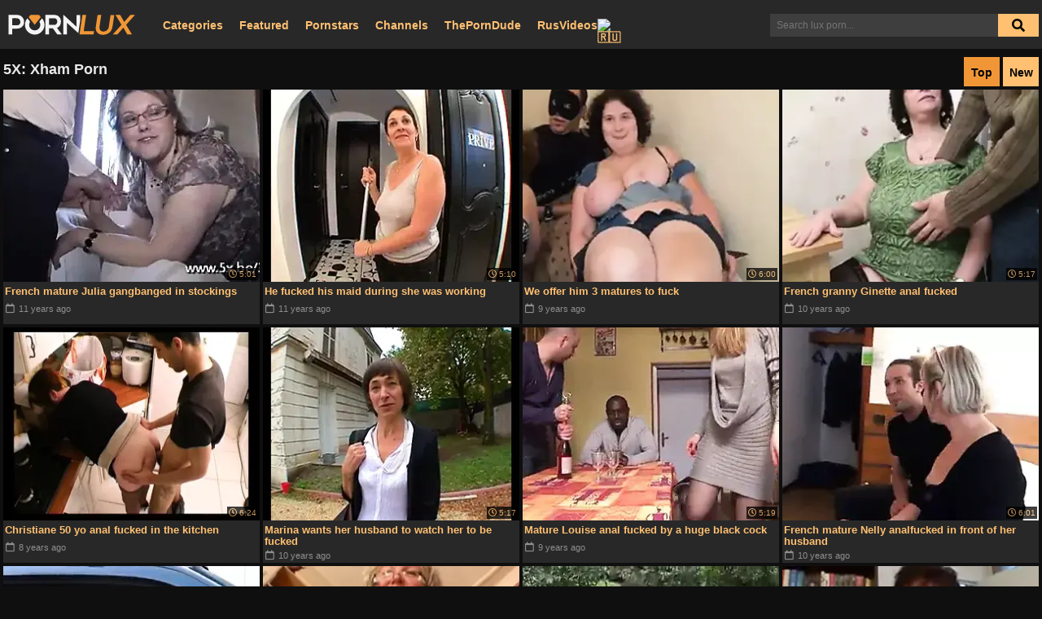

--- FILE ---
content_type: text/html; charset=UTF-8
request_url: https://pornlux.com/channel/5x%3A-xham
body_size: 11738
content:
<!doctype html>
<html xml:lang="en" lang="en">

<head>
<meta http-equiv="Content-Type" content="text/html; charset=utf-8"/>
<meta name="viewport" content="width=device-width, initial-scale=1">
<meta name="RATING" content="RTA-5042-1996-1400-1577-RTA" />

<title>5X: Xham Porn Videos - Channel Page | PornLux.com</title>
<meta name="description" content="Watch the best XXX videos from 5X: Xham ✔️ for free right HERE!">

<link rel="shortcut icon" href="/favicon.ico" type="image/x-icon">
<link rel="apple-touch-icon" sizes="180x180" href="/apple-touch-icon.png">
<link rel="icon" type="image/png" sizes="32x32" href="/favicon-32x32.png">
<link rel="icon" type="image/png" sizes="16x16" href="/favicon-16x16.png">
<link rel="manifest" href="/site.webmanifest">
<link rel="mask-icon" href="/safari-pinned-tab.svg" color="#5bbad5">
<meta name="msapplication-TileColor" content="#da532c">
<meta name="theme-color" content="#ffffff">

<script src="/cdn-cgi/scripts/7d0fa10a/cloudflare-static/rocket-loader.min.js" data-cf-settings="75588bd61d6624362d4a6f3a-|49"></script><link rel="preload" as="style" onload="this.onload=null;this.rel='stylesheet'" href="https://use.fontawesome.com/releases/v5.3.1/css/all.css">
<noscript>
	<link href="https://use.fontawesome.com/releases/v5.3.1/css/all.css" rel="stylesheet" type="text/css" />
</noscript>


<script src="https://analytics.ahrefs.com/analytics.js" data-key="642CBT7+VBQgIU40Wf8F3Q" async type="75588bd61d6624362d4a6f3a-text/javascript"></script>

<script type="75588bd61d6624362d4a6f3a-text/javascript" src="/static/main.js?v=6" defer></script>
<style>
html, body, div, span, applet, object, iframe,
h1, h2, h3, h4, h5, h6, p, blockquote, pre,
a, abbr, acronym, address, big, cite, code,
del, dfn, em, img, ins, kbd, q, s, samp,
small, strike, strong, sub, sup, tt, var,
b, u, i, center,
dl, dt, dd, ol, ul, li,
fieldset, form, label, legend,
table, caption, tbody, tfoot, thead, tr, th, td,
article, aside, canvas, details, embed, 
figure, figcaption, footer, header, hgroup, 
menu, nav, output, ruby, section, summary,
time, mark, audio, video {
	margin: 0;
	padding: 0;
	border: 0;
	font-size: 100%;
	font: inherit;
	vertical-align: baseline;
}
/* HTML5 display-role reset for older browsers */
article, aside, details, figcaption, figure, 
footer, header, hgroup, menu, nav, section {
	display: block;
}
body {
	line-height: 1;
}
h1.player-header {
	font-size: 18px;
	padding: 13px;
}
ol, ul {
	list-style: none;
}
blockquote, q {
	quotes: none;
}
blockquote:before, blockquote:after,
q:before, q:after {
	content: '';
	content: none;
}
table {
	border-collapse: collapse;
	border-spacing: 0;
}
textarea, select, input, button { outline: none; }

.logo_image {
	width: 156px;
	height: 26px;
	background-size: 100%;
	background-repeat: no-repeat;
	background-image: url("data:image/svg+xml,%3C%3Fxml version='1.0' encoding='utf-8'%3F%3E%3Csvg version='1.1' id='Layer_1' xmlns='http://www.w3.org/2000/svg' xmlns:xlink='http://www.w3.org/1999/xlink' x='0px' y='0px' viewBox='0 0 1704.3 273.8' style='enable-background:new 0 0 1704.3 273.8;' xml:space='preserve'%3E%3Cstyle type='text/css'%3E .st0%7Bfill:%23F4F4F4;%7D .st1%7Bfill:%23F09636;%7D%0A%3C/style%3E%3Cg%3E%3Cpath class='st0' d='M549.5,182.8c0,28,0,55.3,0,82.9c-16.6,0-32.8,0-49.3,0c0-87.3,0-174.5,0-262.2c2.2,0,4.2,0,6.2,0 c38.2,0,76.3,0,114.5,0c50.9,0,88.1,37.6,88.3,88.6c0.2,32-11.1,58.1-37.5,77c-5,3.5-10.6,6.1-16.2,9.3 c21.4,28.8,42.9,57.8,64.9,87.4c-2.2,0.2-3.6,0.4-4.9,0.4c-16.7,0-33.3-0.1-50,0.1c-3.9,0.1-6.4-1.1-8.7-4.3 c-18.1-25.1-36.5-50.1-54.6-75.2c-2.2-3-4.4-4.3-8.2-4.2c-12.8,0.2-25.7,0.1-38.5,0.1C553.7,182.5,552,182.6,549.5,182.8z M549.9,48c0,30.3,0,60,0,89.8c24.2,0,48,0.5,71.8-0.2c13.4-0.4,23.9-7.5,30.9-19.2c8.8-14.7,8.2-30.3,2.8-45.7 c-5.6-15.9-17.8-24-34.7-24.4c-6-0.2-12-0.2-18-0.2C585.3,47.9,567.8,48,549.9,48z'/%3E%3Cpath class='st0' d='M942.1,247.9c-51.1-46.1-101.2-91.3-152.4-137.4c0,52.4,0,103.8,0,155.3c-16.8,0-32.9,0-49.5,0 c0-87.1,0-174.1,0-261.4c3.2-1.2,5.6-0.1,8.2,2.3C803,56.9,857.6,107,912.1,157.2c1.4,1.3,2.9,2.5,5.3,4.5c0-53,0-105,0-157.4 c17,0,33.4,0,50.5,0c0,1.8,0,3.5,0,5.3c0,20.3,0.6,40.7-0.3,61c-0.6,13.2-3.2,26.4-5.1,39.6c-5.4,37.4-11,74.7-16.5,112.1 C944.8,230.4,943.5,238.6,942.1,247.9z'/%3E%3Cpath class='st0' d='M4.2,3.4c2,0,4,0,6,0c37.3,0,74.7,0,112,0c49.8,0,91.7,42,91.7,91.9c0,30.3-9.8,56-34.9,74.2 c-18,13.1-38.8,18-60.7,18.4c-19.5,0.3-39,0.1-58.5,0.1c-1.8,0-3.6,0-5.7,0c0,26.1,0,51.7,0,77.7c-16.8,0-33.2,0-49.9,0 C4.2,178.5,4.2,91.3,4.2,3.4z M54.2,142c25.2,0,49.8,0.3,74.4-0.2c8.9-0.2,17-4.4,22.7-11.2c13.5-16,15.5-34.4,7.8-53.4 c-7.5-18.6-22.2-28.4-42.2-29c-20-0.5-40-0.2-60-0.2c-0.9,0-1.9,0.3-2.8,0.5C54.2,79.9,54.2,111,54.2,142z'/%3E%3Cpath class='st0' d='M258.6,49.4c8.2,10.3,16.1,20.4,24,30.4c2.9,3.7,5.6,7.5,8.7,10.9c2.3,2.6,2.4,4.6,0.6,7.8 c-21.6,37.8-8.4,83.5,29.9,104.2c41.4,22.3,95.4-1.5,106.9-46.9c5.1-20.4,2.5-39.6-7.9-57.8c-0.8-1.4-1.4-4.1-0.6-5.1 c11.1-14.5,22.5-28.9,33.9-43.3c38,38.8,50.2,114.4,3.4,170.6c-49,58.9-135.8,64-191.7,10.9C211.7,179.9,213.8,98.6,258.6,49.4z'/%3E%3Cpath class='st1' d='M1661.8,265.9c-20.7,0-40.5,0.1-60.3-0.2c-1.4,0-3.2-2-4-3.5c-15.9-27.5-31.7-55.1-47.5-82.6 c-0.9-1.6-1.9-3-3.2-5.1c-8.1,9.3-16,18.3-23.8,27.3c-17.7,20.4-35.4,40.7-53.2,61c-1.1,1.3-2.8,2.8-4.2,2.8 c-19.8,0.2-39.6,0.1-60.5,0.1c5.9-6.6,11.1-12.6,16.4-18.4c31.9-35.4,63.7-70.8,95.7-106.1c3.4-3.8,4-6.3,1.1-10.9 c-25-40.7-49.6-81.6-74.3-122.4c-0.7-1.1-1.2-2.3-2.1-4.1c7.3,0,13.9,0,20.5,0c12.2,0,24.3,0.1,36.5-0.1c3.8-0.1,5.8,1,7.8,4.4 c16.1,28.5,32.5,56.9,48.9,85.3c0.8,1.4,1.7,2.8,2.9,4.6c7.6-8.7,14.9-17,22.2-25.3c19-21.9,38-43.8,57.1-65.6 c1.3-1.5,3.4-3.1,5.1-3.1c19.5-0.2,38.9-0.1,59.5-0.1c-3.5,4-6.4,7.3-9.3,10.5c-35.5,39.5-71,79.1-106.6,118.5 c-2.5,2.8-2,4.6-0.3,7.3c24,39.6,47.8,79.2,71.7,118.7C1659,261,1660.1,263,1661.8,265.9z'/%3E%3Cpath class='st1' d='M1375,4.3c16.6,0,32.9,0,49.7,0c-1.6,11.5-3.2,22.6-4.9,33.8c-3.5,24-7,48-10.7,72 c-3.7,23.4-5.8,47.4-12.2,70.1c-14.6,51.8-50.4,81.1-103.4,88.9c-22.6,3.4-45.2,2.2-66.7-6.7c-30.3-12.6-46.5-35.7-50.8-67.9 c-2.1-15.9,0.3-31.5,2.7-47.1c3.9-25.9,7.7-51.9,11.6-77.8c3.1-20.7,6-41.4,9.2-62.1c0.2-1.2,2.1-3.1,3.2-3.2 C1218,4,1233.5,4,1249.7,4c-1.4,9.6-2.7,18.7-4.1,27.9c-3.8,26.1-7.7,52.3-11.5,78.4c-2.5,16.8-5,33.5-7.5,50.2 c-2,13.2-1.8,26.1,4.1,38.5c7.8,16.1,21,24.5,38.3,26.9c41,5.6,76.4-21.7,82.3-62.6c6-41.9,12.4-83.8,18.7-125.7 c1.5-9.9,2.8-19.7,4.3-29.6C1374.4,6.8,1374.7,5.5,1375,4.3z'/%3E%3Cpath class='st1' d='M1153.2,221.8c-2.2,15.1-4.4,29.4-6.5,43.8c-62.9,0-125.6,0-188.7,0c1.8-12.6,3.6-24.9,5.5-37.2 c4.2-28.4,8.4-56.8,12.6-85.3c4.1-27.9,8.2-55.8,12.4-83.7c2.5-17.1,5.1-34.2,7.6-51.2c0.3-2.2,0.2-4.3,3.4-4.3 c15.5,0.1,30.9,0,47.2,0c-10.7,72.7-21.4,145-32.2,217.9C1061,221.8,1106.8,221.8,1153.2,221.8z'/%3E%3Cpath class='st1' d='M356.5,136.5c-18.4-23.3-36.3-46.1-54.2-68.8c-8-10.2-16-20.5-24.2-30.6c-2.2-2.7-2.7-4.6-0.2-7.6 c6-7.1,11.7-14.5,17.3-21.9c2-2.6,4.1-3.7,7.5-3.7c35.8,0.1,71.7,0.1,107.5,0c3.2,0,5.3,0.9,7.1,3.3c6,7.8,12.2,15.4,18.1,23.2 c0.9,1.2,1.1,4,0.3,5C409.7,69,383.3,102.5,356.5,136.5z'/%3E%3C/g%3E%3C/svg%3E%0A");
}

#mob-bars{
    height: 20px;
    width: 40px;
    position: absolute;
    top: 12px;
    right: 15px;
    display: none;
    cursor: pointer;
}

.ico-bar {
    background: #fff;
    height: 6px;
    width: 100%;
    border-radius: 1px;
    position: absolute;
    left: 0;
    background-color: #FFC072;
}

.ico-bar:first-child {top:0}
.ico-bar:nth-child(2){top:12px}
.ico-bar:nth-child(3){top:24px}

#gotop {
    position: fixed;
    z-index: 50;
    width: 50px;
    height: 50px;
    background: #ccc;
    bottom: 15px;
    right: 15px;
    border-radius: 100%;
    opacity: .8;
}

#gotop:hover{
	cursor: pointer;
	opacity: .9;
}

#gotop > i{
	position: relative;
	color: #828282;
	top: 11px;
	left: 15px;
	font-size: 24px;
}

body {
	background: #0F0F0F;
	font-family: Arial, Helvetica, sans-serif;
	margin: 0 !important;
	padding: 0 !important;
	color: white;
}
.submit_block, .more_btn {
	background: #FFC072;
}
a, .tt-suggestion {
	color: #FFC072;
	text-decoration: none;
}
.main {
	max-width: 1320px;
	margin: 0px auto;
	position: relative;
}
.header_container {
	position: relative;
}
.logo_holder {
	position: absolute;
	width: 100%;
}
.logo {
	margin-top: 18px;
	margin-left: 10px;
	display: inline-block;
}
.search_bar {
	position: absolute;
	right: 4px;
	top: 17px;
}
.header {
	height: 60px;
	margin-bottom: 4px;
}
.header, .thumb_inner, .footer {
	background: #282828;
}
h2, .subheader {
	font-size: 18px;
	line-height: 18px;
	font-weight: 700;
	color: #e8e8e8;
	margin-top: 16px;
	margin-bottom: 14px;
}
input[type="search"]::-ms-clear {  display: none; width : 0; height: 0; }
input[type="search"]::-ms-reveal {  display: none; width : 0; height: 0; }
input[type="search"]::-webkit-search-decoration,
input[type="search"]::-webkit-search-cancel-button,
input[type="search"]::-webkit-search-results-button,
input[type="search"]::-webkit-search-results-decoration { display: none; }
input[type="search"]{
	color: #ddd;
	background: #3e3e3e;
	border: 0px;
	appearance: none;
	-webkit-appearance: none;
}
#search_input {
	width: 280px;
	height: 28px;
	padding-left: 8px;
	vertical-align: top;
	margin-right: 50px;
	font-size: 12px;
	border-radius: 0;
}
.submit {
	border: none;
	background: transparent;
	height: 28px;
	width: 50px;
	position: absolute;
	right: 0px;
	top: 0px;
}
.submit_block {
	position: absolute;
	right: 0px;
	height: 28px;
	width: 50px;
}
.glass_icon {
	color: black;
	position: absolute;
	top: 6px;
	right: 17px;
}
.submit:hover {
	cursor: pointer;
}
.thumbs {
	margin: 0px 2px;
}
.thumb {
	width: 25%;
	position: relative;
	float: left;
}
.thumb_inner {
	margin: 2px;
}
.thumb_img_holder {
	height: 0px;
	padding-bottom: 75%;
	overflow: hidden;
	position: relative;
	display: block;
	background: black;
}
.thumb_img_holder > img {
	height: 100%;
	width: 100%;
	position: absolute;
}
.thumb_preview{
	position: absolute;
	z-index: 999;
	width: 100%;
	height: 100%;
	text-align: center;
}
.preview_video{
	height: 100%;
	pointer-events: none;
}
.thumb_title {
	display: block;
	max-height: 24px;
	overflow: hidden;
	font-size: 13px;
	font-weight: 700;
	padding: 5px 2px;
	margin-bottom: 2px;
	line-height: 14px;
}
.thumb_link {
	position: relative;
	display: block;
}
.timestamp {
	margin: 2px;
	margin-top: 0px;
	color: #8e8e8e;
	font-size: 11px;
	height: 16px;
	display: inline-block;
	position: relative;
	margin-left: 3px;
	bottom: 2px;
}
.thumb_vid_len {
	background: #000;
	position: absolute;
	opacity: .75;
	bottom: 2px;
	right: 2px;
	padding: 2px;
	white-space: nowrap;
	font-size: 10px;
	display: inline-block;
	height: 11px;
}
.vidinfo {
	height: 52px;
}
.thum_vid_len, .thumb_vid_len:hover {
	color: #ccc !important;
}
.timestamp > i {
	display: inline-block;
	font-size: 12px;
	min-width: 13px;
}
.thumb_vid_len > i{
	display: inline-block;
	width: 10px;
}
.rel_item{
	align-items: stretch;
	display: flex;
	height: 24px;
	order: 0;
}
.rel_item.hidden{
	visibility: hidden;
	order: 5;
}
.rel_toggle{
	width: 25px;
}
.rel_toggle > span{
	background: #434343;
	border-radius: 2px;
	width: 100%;
	text-align: center;
	display: inline-block;
	pointer-events: none;
}
i.toggle{
	transform: none;
	line-height: 24px;
	font-size: 14px;
	pointer-events: none;
}
i.toggle.collapsed{
	transform: rotate(180deg);
}
.rel_tag {
	padding: 0 8px;
	display: inline-flex;
	font-size: 12px;
	font-weight: 700;
	line-height: 24px;
	background: #2f2f2f;
	border-radius: 2px;
}
.rel_tag > i, .vidtags > i, .tt-suggestion > i{
	margin-right:3px;
	min-width: 16px;
	display: inline-block;
}
.rel_tag > i{
	line-height: 24px;
}
.rel_tags {
	display: flex;
	flex-flow: wrap;
	overflow: hidden;
	margin: 9px 0 0 0;
	gap: 10px;
}

.rel_tags.collapsed{
	max-height: 58px;
}

.page_nav{
	clear: both;
	text-align: center !important;
	font-size: 15px;
	padding: 15px 0;
	height: 100%;
	width: 100%;
}

.pagination{
	padding: 0 2px;
}

.pagination > li{
	display: inline-block;
	margin: 9px 9px 0 0;
}

.pagination > li.active > span{
	background: #F09636;
	color: #000;
	cursor: default;
}

.pagination > li > a, .pagination > li > span{
	display: block;
	font-size: 20px;
	height: 20px;
	text-decoration: none;
	padding: 7px 13px;
	border: 1px solid #303030;
	border-radius: 2px;
}

.footer {
	font-size: 12px;
	margin-top: 12px;
	padding: 28px 12px 14px 12px;
	color: #aaa;
}

.margin_maker {
	margin-left: 4px;
	margin-right: 4px;
}

.tt-menu {
    background-color: rgba(0, 0, 0, .95);
    width: 100%;
    z-index: 2;
    font-size: 16px;
    line-height: 36px;
    text-align: left;
    position: absolute;
    top: 100%;
    left: 0px;
    z-index: 1000;
}
.tt-dataset {
	padding: 4px;
}

.btn{
	background: #FFC072;
	padding: 0 8px;
	height: 36px;
	display: inline-block;
	font-size: 16px;
	line-height: 38px;
	font-weight: 700;
	text-align: center;
	color: black;
}

.btn > i{
	margin-right: 3px;
}

.btn:hover{
	color: black;
	background: #F09636;
}

.more_btn {
	position: absolute;
	right: 12px;
	top: -9px;
	font-size: 14px;
}

.mobmen {
	opacity: 0.87;
	background: black;
	position: fixed;
	top: 0;
	left: 0;
	width: 100%;
	height: 100%;
	z-index: 3;
}
.mobmen + span {
	position: fixed;
	right: 0;
	top: 0;
	width: 60%;
	height: 100%;
	opacity: 1;
	background: black;
	z-index: 9999;
	border-left: 1px solid #333232;
}
.xgp {
	display: none;
}

.side-header{
	margin-left: 10px;
	margin-top: 15px;
}

.side-header > i{
	margin-right: 4px;
}

.side-list{
	margin-left: 10px;
}

.side-list > li{
	margin-top: 10px;
}

.last-search{
	font-weight: 700;
	font-size: 14px;
}

a:hover, .thumb_link:hover ~ .vidinfo .thumb_title, .tt-cursor, .tt-highlight {
	color: #F09636;
}
.tt-highlight{
	font-weight: bold;
}
.tt-suggestion:hover {
	cursor: pointer;
}
.tt-suggestion.selected, .tt-suggestion:hover {
	background: #2d2d2d;
}
.submit_block:hover, .more_btn.selected {
	background: #F09636;
}
.btn.selected:hover {
	cursor: default;
}
.bmb {
	position: static;
	display: inline-block;
	width: 170px;
	margin-top: 4px;
	margin-bottom: 6px;
}
.centered {
	text-align: center;
}
.navtabs {
	display: flex;
	position: absolute;
	align-items: center;
	left: 200px;
	top: 21px;
	font-size: 14px;
	font-weight: 700;
}
.nta {
	display: inline-flex;
	height: 20px;
	margin-right: 20px;
	align-items: center;
}
#rusvideos-navtab {
	gap: 3px;
}
.xgp > .nta {
	display: block;
	border-bottom: 1px solid #333232;
	padding: 26px 0px 26px 10px;
	font-size: 14px;
	font-weight: 700;
	text-transform: uppercase;
}
.clsr {
	position: absolute;
	left: -40px;
	top: -6px;
	font-size: 60px;
	font-weight: 700;
	color: #d2d2d2;
}
.clear_both{
	clear:both
}


@media (max-width: 1150px) {
	.navtabs {
		left: 180px;
		font-size: 12px;
	}
}
@media (max-width: 1020px) {
	#rusvideos-navtab{
		display: none;
	}
}
@media (max-width: 910px) {
		.thumb {
		width: 33.3333333%;
	}
			#gotop {
		height: 65px;
		width: 65px;
		opacity: .65;
	}
	#gotop > i{
		font-size: 30px;
		left: 20px;
		top: 16px;
	}
}
@media (max-width: 940px) {
	.header {
		height: 102px;
	}
	.search_bar, .logo_holder {
		position: relative;
		display: block;
		top: initial;
		right: initial;
		left: initial;
	}
	.search_bar_wrap {
		text-align: center;
		margin-bottom: 12px;
	}
	.search_bar {
		display: inline-block;
		width: 100%;
	}
	#search_input {
		width: 100%;
		height: 48px;
		font-size: 16px;
		padding-left: 48px;
		margin-right: 0px;
		box-sizing: border-box;
	}
	.logo_holder {
		margin-bottom: 0px;
	}
	.submit_block {
		display: none;
	}
	.logo {
		margin: 14px 0 12px 4px;
	}
	.nta {
		margin: 0;
	}
	.navtabs {
		display: none;
	}
	.glass_icon {
		z-index: 1;
		right: initial;
		left: 9px;
		top: 12px;
		font-size: 24px;
		color: #ccc;
	}
	.submit {
		right: initial;
		left: 0px;
		height: 48px;
		width: 48px;
		z-index: 2;
	}
	#mob-bars{
		display: block;
	}
		.thumbs {
		margin: 0px 2px;
	}
		.more_btn {
		right: 4px;
	}
	.margin_maker {
		margin-left: 4px;
		margin-right: 4px;
	}
	.sortby {
		right: 4px !important;
	}
	
	.rel_tags.collapsed{
		max-height: 52px;
	}
	.rel_tags{
		gap: 4px;
	}
	.rel_tag{
		padding: 0 5px;
	}
}

@media (max-width: 610px) {
		.thumb {
		width: 50%;
	}
		}
@media (max-width: 400px) {
	.not_current {
		display: none;
	}
	h2, .subheader {
		font-size: 16px;
	}
}
@media (max-width: 350px) {
	.nta {
		font-size: 12px;
		margin: 0px 3px;
	}
}
.sortby {
	position: absolute;
	right: 4px;
	top: -6px;
}
.sortby > .more_btn {
	position: relative;
	right: initial;
	top: initial;
	bottom: initial;
	display: inline-block;
	margin-left: 4px;
	width: 28px;
}

.dots-load {
    position: absolute;
    display: inline-block;
    width: 50%;
    height: 10px;
    top: 21px;
    -webkit-transform: translateX(-50%);
    transform: translateX(-50%);
    bottom: 0;
    left: 50%;
    text-align: center;
}

.dots-load>.dot {
    width: 10px;
    height: 10px;
    border-radius: 50%;
    -webkit-animation: dots 2s steps(240) infinite;
    animation: dots 2s steps(240) infinite;
    margin: 0 2px;
    display: inline-block;
    background: #fff;
    -webkit-transform: scale(0,0);
    transform: scale(0,0);
    will-change: transform;
}

.dots-load>.dot:first-child{
    -webkit-animation-delay: -240ms;
    animation-delay: -240ms;
}

.dots-load>.dot:last-child{
    -webkit-animation-delay: 240ms;
    animation-delay: 240ms;
}

#ajax-loading{
    width: 100%;
    margin-top:10px;
}
#ajax-loading .dots-load{
    position: unset;
    display: block;
    transform: none;
    -webkit-transform:none;
    width:100%;
    height: auto;
}

@-webkit-keyframes dots {
    0%,20%,60%,to {
        -webkit-transform: scale(0,0);
    }

    40% {
        -webkit-transform: scale(1,1);
    }
}

@keyframes dots {
    0%,20%,60%,to {
        -webkit-transform: scale(0,0);
        transform: scale(0,0);
    }

    40% {
        -webkit-transform: scale(1,1);
        transform: scale(1,1);
    }
}

</style> 	 </head>
<body>
	<script type="75588bd61d6624362d4a6f3a-text/javascript">new Image().src = "https://counter.yadro.ru/hit?r"+escape(document.referrer)+((typeof(screen)=="undefined")?"":";s"+screen.width+"*"+screen.height+"*"+(screen.colorDepth?screen.colorDepth:screen.pixelDepth))+";u"+escape(document.URL)+";h"+escape(document.title.substring(0,150))+";"+Math.random();</script><div class="header">
	<div class="main">
		<div class="logo_holder"><a href="/" class="logo" aria-label="Homepage link"><div class="logo_image"></div></a></div>
		<div class="search_bar_wrap">
			<div class="search_bar">
				<div class="submit_block"></div>
				<i class="fas fa-search glass_icon"></i>
				<form action="/videos" id="search_form" data-url="/videos/%query%">
					<input id="search_input" type="search" placeholder="Search lux porn..." name="q" autocomplete="off" />
					<span id="suggest_container"></span>

					<input class="submit" type="submit" value="" aria-label="Search button" />
				</form>
			</div>
		</div>
		<div class="navtabs">
			<a class="nta" href="/categories">Categories</a>
			<a class="nta" href="/videos/featured">Featured</a>
			<a class="nta" href="/pornstars">Pornstars</a>
			<a class="nta" href="/channels">Channels</a>
			<a class="nta" href="https://theporndude.com/" rel="nofollow">ThePornDude</a>
			<a class="nta" id="rusvideos-navtab" href="https://rusvideos.com/" target="_blank" title="Russian porn"><span>RusVideos</span> <img src="https://twemoji.maxcdn.com/v/latest/svg/1f1f7-1f1fa.svg" width="17" height="17" alt="🇷🇺"></a>
		</div>
		<span id="mob-bars" onclick="if (!window.__cfRLUnblockHandlers) return false; $('.xgp').show()" data-cf-modified-75588bd61d6624362d4a6f3a-=""><span class="ico-bar"></span><span class="ico-bar"></span><span class="ico-bar"></span></span>
	</div>
	<div class="mobmen xgp" onclick="if (!window.__cfRLUnblockHandlers) return false; $('.xgp').hide()" data-cf-modified-75588bd61d6624362d4a6f3a-="">
	</div>
	<span class="xgp">
		<a class="nta" href="/categories">Categories</a>
		<a class="nta" rel="nofollow" href="/videos/featured">Featured Videos</a>
		<a class="nta" href="/pornstars">Pornstars</a>
		<a class="nta" href="/channels">Channels</a>
		<a class="nta" href="https://rusvideos.com/" target="_blank">Russian porn 🇷🇺</a>

		
		<div class="clsr" onclick="if (!window.__cfRLUnblockHandlers) return false; $('.xgp').hide()" data-cf-modified-75588bd61d6624362d4a6f3a-="">&times;</div>
	</span>
</div>

<div class="main">

<div style="position:relative">
	<div class="sortby">
        <a class="btn more_btn selected" href="/channel/5x%3A-xham">Top</a><a rel="nofollow" class="btn more_btn" href="/channel/5x%3A-xham?sort=new">New</a>
	</div>
<h1 class="subheader margin_maker">5X: Xham Porn</h1>
</div>
<script type="75588bd61d6624362d4a6f3a-text/javascript">
	var query = "5x: xham";
	var ajax_url = "/channel";
	var next_page = 2;
	var sort = "";
</script>
<div class="thumbs">

						<div class="thumb">
			<div class="thumb_inner">
				<a target="_blank" rel="nofollow" class="thumb_link th_derp" href="/video/xh3614783">
					<div class="thumb_img_holder">
						<div class="thumb_preview" data-preview="4pm.t.44.081x042/387/416/300/AZOLVHUqFunBv2hQU3BRK1/a/moc.ndchx.3v-bmuht//:sptth"></div>						<img src="https://t.porniux.com/videos/xh3614783.webp" alt="French mature Julia gangbanged in stockings" />
					</div>
					<div class="thumb_vid_len"><i class="far fa-clock"></i> 5:01</div>
				</a>
				<div class="vidinfo">
					<a target="_blank" rel="nofollow" href="/video/xh3614783" class="thumb_title thumb_link">
						French mature Julia gangbanged in stockings					</a>
					<div class="timestamp"><i class="far fa-calendar"></i> <span>11 years ago</span></div>
				</div>
			</div>
		</div>
					<div class="thumb">
			<div class="thumb_inner">
				<a target="_blank" rel="nofollow" class="thumb_link th_derp" href="/video/xh3662093">
					<div class="thumb_img_holder">
						<div class="thumb_preview" data-preview="4pm.t.44.081x042/390/266/300/wI0tV6xMK3ZZv_ExF_jF5W/a/moc.ndchx.3v-bmuht//:sptth"></div>						<img src="https://t.porniux.com/videos/xh3662093.webp" alt="He fucked his maid during she was working" />
					</div>
					<div class="thumb_vid_len"><i class="far fa-clock"></i> 5:10</div>
				</a>
				<div class="vidinfo">
					<a target="_blank" rel="nofollow" href="/video/xh3662093" class="thumb_title thumb_link">
						He fucked his maid during she was working					</a>
					<div class="timestamp"><i class="far fa-calendar"></i> <span>11 years ago</span></div>
				</div>
			</div>
		</div>
					<div class="thumb">
			<div class="thumb_inner">
				<a target="_blank" rel="nofollow" class="thumb_link th_derp" href="/video/xh6185314">
					<div class="thumb_img_holder">
						<div class="thumb_preview" data-preview="4pm.t.44.081x042/413/581/600/QUYtcl6mUhZJft0XO80d_k/a/moc.ndchx.4v-bmuht//:sptth"></div>						<img src="https://t.porniux.com/videos/xh6185314.webp" alt="We offer him 3 matures to fuck" />
					</div>
					<div class="thumb_vid_len"><i class="far fa-clock"></i> 6:00</div>
				</a>
				<div class="vidinfo">
					<a target="_blank" rel="nofollow" href="/video/xh6185314" class="thumb_title thumb_link">
						We offer him 3 matures to fuck					</a>
					<div class="timestamp"><i class="far fa-calendar"></i> <span>9 years ago</span></div>
				</div>
			</div>
		</div>
					<div class="thumb">
			<div class="thumb_inner">
				<a target="_blank" rel="nofollow" class="thumb_link th_derp" href="/video/xh4283529">
					<div class="thumb_img_holder">
						<div class="thumb_preview" data-preview="4pm.t.44.081x042/925/382/400/QZDGmR-CIJ_j-RuqTkeYsP/a/moc.ndchx.9v-bmuht//:sptth"></div>						<img src="https://t.porniux.com/videos/xh4283529.webp" alt="French granny Ginette anal fucked" />
					</div>
					<div class="thumb_vid_len"><i class="far fa-clock"></i> 5:17</div>
				</a>
				<div class="vidinfo">
					<a target="_blank" rel="nofollow" href="/video/xh4283529" class="thumb_title thumb_link">
						French granny Ginette anal fucked					</a>
					<div class="timestamp"><i class="far fa-calendar"></i> <span>10 years ago</span></div>
				</div>
			</div>
		</div>
					<div class="thumb">
			<div class="thumb_inner">
				<a target="_blank" rel="nofollow" class="thumb_link th_derp" href="/video/xh8530652">
					<div class="thumb_img_holder">
						<div class="thumb_preview" data-preview="4pm.t.44.081x042/256/035/800/gEFfDTFGpy9SAq-qb3KfQg/a/moc.ndchx.2v-bmuht//:sptth"></div>						<img src="https://t.porniux.com/videos/xh8530652.webp" alt="Christiane 50 yo anal fucked in the kitchen" />
					</div>
					<div class="thumb_vid_len"><i class="far fa-clock"></i> 6:24</div>
				</a>
				<div class="vidinfo">
					<a target="_blank" rel="nofollow" href="/video/xh8530652" class="thumb_title thumb_link">
						Christiane 50 yo anal fucked in the kitchen					</a>
					<div class="timestamp"><i class="far fa-calendar"></i> <span>8 years ago</span></div>
				</div>
			</div>
		</div>
					<div class="thumb">
			<div class="thumb_inner">
				<a target="_blank" rel="nofollow" class="thumb_link th_derp" href="/video/xh3932690">
					<div class="thumb_img_holder">
						<div class="thumb_preview" data-preview="4pm.t.44.081x042/096/239/300/QlgbsUo0VvV2mw470i5aEX/a/moc.ndchx.0v-bmuht//:sptth"></div>						<img src="https://t.porniux.com/videos/xh3932690.webp" alt="Marina wants her husband to watch her to be fucked" />
					</div>
					<div class="thumb_vid_len"><i class="far fa-clock"></i> 5:17</div>
				</a>
				<div class="vidinfo">
					<a target="_blank" rel="nofollow" href="/video/xh3932690" class="thumb_title thumb_link">
						Marina wants her husband to watch her to be fucked					</a>
					<div class="timestamp"><i class="far fa-calendar"></i> <span>10 years ago</span></div>
				</div>
			</div>
		</div>
					<div class="thumb">
			<div class="thumb_inner">
				<a target="_blank" rel="nofollow" class="thumb_link th_derp" href="/video/xh5462898">
					<div class="thumb_img_holder">
						<div class="thumb_preview" data-preview="4pm.t.44.081x042/898/264/500/ArK65l6BSFtbEe_Y86xmZA/a/moc.ndchx.8v-bmuht//:sptth"></div>						<img src="[data-uri]" data-src="https://t.porniux.com/videos/xh5462898.webp" alt="Mature Louise anal fucked by a huge black cock" />
					</div>
					<div class="thumb_vid_len"><i class="far fa-clock"></i> 5:19</div>
				</a>
				<div class="vidinfo">
					<a target="_blank" rel="nofollow" href="/video/xh5462898" class="thumb_title thumb_link">
						Mature Louise anal fucked by a huge black cock					</a>
					<div class="timestamp"><i class="far fa-calendar"></i> <span>9 years ago</span></div>
				</div>
			</div>
		</div>
					<div class="thumb">
			<div class="thumb_inner">
				<a target="_blank" rel="nofollow" class="thumb_link th_derp" href="/video/xh5077620">
					<div class="thumb_img_holder">
						<div class="thumb_preview" data-preview="4pm.t.44.081x042/026/770/500/ANm5ZPq3zDWUmabjMaq3HD/a/moc.ndchx.0v-bmuht//:sptth"></div>						<img src="[data-uri]" data-src="https://t.porniux.com/videos/xh5077620.webp" alt="French mature Nelly analfucked in front of her husband" />
					</div>
					<div class="thumb_vid_len"><i class="far fa-clock"></i> 6:01</div>
				</a>
				<div class="vidinfo">
					<a target="_blank" rel="nofollow" href="/video/xh5077620" class="thumb_title thumb_link">
						French mature Nelly analfucked in front of her husband					</a>
					<div class="timestamp"><i class="far fa-calendar"></i> <span>10 years ago</span></div>
				</div>
			</div>
		</div>
					<div class="thumb">
			<div class="thumb_inner">
				<a target="_blank" rel="nofollow" class="thumb_link th_derp" href="/video/xh5270059">
					<div class="thumb_img_holder">
						<div class="thumb_preview" data-preview="4pm.t.44.081x042/950/072/500/gGOScay-FVAvPYj5QYI9ZU/a/moc.ndchx.9v-bmuht//:sptth"></div>						<img src="[data-uri]" data-src="https://t.porniux.com/videos/xh5270059.webp" alt="He shared his wife Cecilia with a Thai guy" />
					</div>
					<div class="thumb_vid_len"><i class="far fa-clock"></i> 6:05</div>
				</a>
				<div class="vidinfo">
					<a target="_blank" rel="nofollow" href="/video/xh5270059" class="thumb_title thumb_link">
						He shared his wife Cecilia with a Thai guy					</a>
					<div class="timestamp"><i class="far fa-calendar"></i> <span>10 years ago</span></div>
				</div>
			</div>
		</div>
					<div class="thumb">
			<div class="thumb_inner">
				<a target="_blank" rel="nofollow" class="thumb_link th_derp" href="/video/xh9968202">
					<div class="thumb_img_holder">
						<div class="thumb_preview" data-preview="4pm.t.44.081x042/202/869/900/Q-mYGDOOT7x9DYKM6BMiTx/a/moc.ndchx.2v-bmuht//:sptth"></div>						<img src="[data-uri]" data-src="https://t.porniux.com/videos/xh9968202.webp" alt="French mature BBW Carole analfucked" />
					</div>
					<div class="thumb_vid_len"><i class="far fa-clock"></i> 7:06</div>
				</a>
				<div class="vidinfo">
					<a target="_blank" rel="nofollow" href="/video/xh9968202" class="thumb_title thumb_link">
						French mature BBW Carole analfucked					</a>
					<div class="timestamp"><i class="far fa-calendar"></i> <span>7 years ago</span></div>
				</div>
			</div>
		</div>
					<div class="thumb">
			<div class="thumb_inner">
				<a target="_blank" rel="nofollow" class="thumb_link th_derp" href="/video/xh5653073">
					<div class="thumb_img_holder">
						<div class="thumb_preview" data-preview="4pm.t.44.081x042/370/356/500/QUQCHUhOSn_Y8aSEyNFQWN/a/moc.ndchx.3v-bmuht//:sptth"></div>						<img src="[data-uri]" data-src="https://t.porniux.com/videos/xh5653073.webp" alt="French BBW Audrey gangbanged" />
					</div>
					<div class="thumb_vid_len"><i class="far fa-clock"></i> 6:01</div>
				</a>
				<div class="vidinfo">
					<a target="_blank" rel="nofollow" href="/video/xh5653073" class="thumb_title thumb_link">
						French BBW Audrey gangbanged					</a>
					<div class="timestamp"><i class="far fa-calendar"></i> <span>9 years ago</span></div>
				</div>
			</div>
		</div>
					<div class="thumb">
			<div class="thumb_inner">
				<a target="_blank" rel="nofollow" class="thumb_link th_derp" href="/video/xh4107945">
					<div class="thumb_img_holder">
						<div class="thumb_preview" data-preview="4pm.t.44.081x042/549/701/400/wxov3TNbORyJ8C_tSAb3U1/a/moc.ndchx.5v-bmuht//:sptth"></div>						<img src="[data-uri]" data-src="https://t.porniux.com/videos/xh4107945.webp" alt="French mature Brigitte analfucked in stockings" />
					</div>
					<div class="thumb_vid_len"><i class="far fa-clock"></i> 5:12</div>
				</a>
				<div class="vidinfo">
					<a target="_blank" rel="nofollow" href="/video/xh4107945" class="thumb_title thumb_link">
						French mature Brigitte analfucked in stockings					</a>
					<div class="timestamp"><i class="far fa-calendar"></i> <span>10 years ago</span></div>
				</div>
			</div>
		</div>
					<div class="thumb">
			<div class="thumb_inner">
				<a target="_blank" rel="nofollow" class="thumb_link th_derp" href="/video/xh3879328">
					<div class="thumb_img_holder">
						<div class="thumb_preview" data-preview="4pm.t.44.081x042/823/978/300/gIfK4dAGR3Iom3K0p8iUc6/a/moc.ndchx.8v-bmuht//:sptth"></div>						<img src="[data-uri]" data-src="https://t.porniux.com/videos/xh3879328.webp" alt="French BBW Cynthia double fucked" />
					</div>
					<div class="thumb_vid_len"><i class="far fa-clock"></i> 5:20</div>
				</a>
				<div class="vidinfo">
					<a target="_blank" rel="nofollow" href="/video/xh3879328" class="thumb_title thumb_link">
						French BBW Cynthia double fucked					</a>
					<div class="timestamp"><i class="far fa-calendar"></i> <span>10 years ago</span></div>
				</div>
			</div>
		</div>
					<div class="thumb">
			<div class="thumb_inner">
				<a target="_blank" rel="nofollow" class="thumb_link th_derp" href="/video/xh10867765">
					<div class="thumb_img_holder">
						<div class="thumb_preview" data-preview="4pm.t.44.081x042/567/768/010/gkoL1frotkmD87S8RdYgMU/a/moc.ndchx.5v-bmuht//:sptth"></div>						<img src="[data-uri]" data-src="https://t.porniux.com/videos/xh10867765.webp" alt="French housewife Marina banged by 2 dudes" />
					</div>
					<div class="thumb_vid_len"><i class="far fa-clock"></i> 7:24</div>
				</a>
				<div class="vidinfo">
					<a target="_blank" rel="nofollow" href="/video/xh10867765" class="thumb_title thumb_link">
						French housewife Marina banged by 2 dudes					</a>
					<div class="timestamp"><i class="far fa-calendar"></i> <span>6 years ago</span></div>
				</div>
			</div>
		</div>
					<div class="thumb">
			<div class="thumb_inner">
				<a target="_blank" rel="nofollow" class="thumb_link th_derp" href="/video/xh6128042">
					<div class="thumb_img_holder">
						<div class="thumb_preview" data-preview="4pm.t.44.081x042/240/821/600/A0p0QBGaJVI2utSZH-TE0A/a/moc.ndchx.2v-bmuht//:sptth"></div>						<img src="[data-uri]" data-src="https://t.porniux.com/videos/xh6128042.webp" alt="3 milfs for one lucky guy" />
					</div>
					<div class="thumb_vid_len"><i class="far fa-clock"></i> 6:01</div>
				</a>
				<div class="vidinfo">
					<a target="_blank" rel="nofollow" href="/video/xh6128042" class="thumb_title thumb_link">
						3 milfs for one lucky guy					</a>
					<div class="timestamp"><i class="far fa-calendar"></i> <span>9 years ago</span></div>
				</div>
			</div>
		</div>
					<div class="thumb">
			<div class="thumb_inner">
				<a target="_blank" rel="nofollow" class="thumb_link th_derp" href="/video/xh10897562">
					<div class="thumb_img_holder">
						<div class="thumb_preview" data-preview="4pm.t.44.081x042/265/798/010/AK_bbrPUNsy6ilBuFwdfsG/a/moc.ndchx.2v-bmuht//:sptth"></div>						<img src="[data-uri]" data-src="https://t.porniux.com/videos/xh10897562.webp" alt="Helene just divorced takes 2 cocks" />
					</div>
					<div class="thumb_vid_len"><i class="far fa-clock"></i> 7:39</div>
				</a>
				<div class="vidinfo">
					<a target="_blank" rel="nofollow" href="/video/xh10897562" class="thumb_title thumb_link">
						Helene just divorced takes 2 cocks					</a>
					<div class="timestamp"><i class="far fa-calendar"></i> <span>6 years ago</span></div>
				</div>
			</div>
		</div>
					<div class="thumb">
			<div class="thumb_inner">
				<a target="_blank" rel="nofollow" class="thumb_link th_derp" href="/video/xh6412095">
					<div class="thumb_img_holder">
						<div class="thumb_preview" data-preview="4pm.t.44.081x042/590/214/600/g7HdROxpXhpjS8_twUrtI5/a/moc.ndchx.5v-bmuht//:sptth"></div>						<img src="[data-uri]" data-src="https://t.porniux.com/videos/xh6412095.webp" alt="He shared his wife in a threesome" />
					</div>
					<div class="thumb_vid_len"><i class="far fa-clock"></i> 5:21</div>
				</a>
				<div class="vidinfo">
					<a target="_blank" rel="nofollow" href="/video/xh6412095" class="thumb_title thumb_link">
						He shared his wife in a threesome					</a>
					<div class="timestamp"><i class="far fa-calendar"></i> <span>9 years ago</span></div>
				</div>
			</div>
		</div>
					<div class="thumb">
			<div class="thumb_inner">
				<a target="_blank" rel="nofollow" class="thumb_link th_derp" href="/video/xh1507986">
					<div class="thumb_img_holder">
						<div class="thumb_preview" data-preview="4pm.t.44.081x042/689/705/100/wziB8omhrKeVrjs2utjnqc/a/moc.ndchx.6v-bmuht//:sptth"></div>						<img src="[data-uri]" data-src="https://t.porniux.com/videos/xh1507986.webp" alt="Sandra a wife of a doctor fucked by 2 blacks cocks" />
					</div>
					<div class="thumb_vid_len"><i class="far fa-clock"></i> 5:29</div>
				</a>
				<div class="vidinfo">
					<a target="_blank" rel="nofollow" href="/video/xh1507986" class="thumb_title thumb_link">
						Sandra a wife of a doctor fucked by 2 blacks cocks					</a>
					<div class="timestamp"><i class="far fa-calendar"></i> <span>13 years ago</span></div>
				</div>
			</div>
		</div>
					<div class="thumb">
			<div class="thumb_inner">
				<a target="_blank" rel="nofollow" class="thumb_link th_derp" href="/video/xh1363378">
					<div class="thumb_img_holder">
						<div class="thumb_preview" data-preview="4pm.t.44.081x042/873/363/100/gJEHnMS1MdoSYD_kevo97I/a/moc.ndchx.8v-bmuht//:sptth"></div>						<img src="[data-uri]" data-src="https://t.porniux.com/videos/xh1363378.webp" alt="He have fucked the mother of his girlfriend" />
					</div>
					<div class="thumb_vid_len"><i class="far fa-clock"></i> 4:19</div>
				</a>
				<div class="vidinfo">
					<a target="_blank" rel="nofollow" href="/video/xh1363378" class="thumb_title thumb_link">
						He have fucked the mother of his girlfriend					</a>
					<div class="timestamp"><i class="far fa-calendar"></i> <span>13 years ago</span></div>
				</div>
			</div>
		</div>
					<div class="thumb">
			<div class="thumb_inner">
				<a target="_blank" rel="nofollow" class="thumb_link th_derp" href="/video/xh11751811">
					<div class="thumb_img_holder">
						<div class="thumb_preview" data-preview="4pm.t.44.081x042/118/157/110/QrSsUUSKq_wG5PAUJcMM4V/a/moc.ndchx.1v-bmuht//:sptth"></div>						<img src="[data-uri]" data-src="https://t.porniux.com/videos/xh11751811.webp" alt="Hot Mom gangbanged" />
					</div>
					<div class="thumb_vid_len"><i class="far fa-clock"></i> 8:08</div>
				</a>
				<div class="vidinfo">
					<a target="_blank" rel="nofollow" href="/video/xh11751811" class="thumb_title thumb_link">
						Hot Mom gangbanged					</a>
					<div class="timestamp"><i class="far fa-calendar"></i> <span>6 years ago</span></div>
				</div>
			</div>
		</div>
					<div class="thumb">
			<div class="thumb_inner">
				<a target="_blank" rel="nofollow" class="thumb_link th_derp" href="/video/xh4616598">
					<div class="thumb_img_holder">
						<div class="thumb_preview" data-preview="4pm.t.44.081x042/895/616/400/w9FNkjKewOHgXj5RmCN-dB/a/moc.ndchx.8v-bmuht//:sptth"></div>						<img src="[data-uri]" data-src="https://t.porniux.com/videos/xh4616598.webp" alt="French bbw Helena anal fucked" />
					</div>
					<div class="thumb_vid_len"><i class="far fa-clock"></i> 5:21</div>
				</a>
				<div class="vidinfo">
					<a target="_blank" rel="nofollow" href="/video/xh4616598" class="thumb_title thumb_link">
						French bbw Helena anal fucked					</a>
					<div class="timestamp"><i class="far fa-calendar"></i> <span>10 years ago</span></div>
				</div>
			</div>
		</div>
					<div class="thumb">
			<div class="thumb_inner">
				<a target="_blank" rel="nofollow" class="thumb_link th_derp" href="/video/xh3795591">
					<div class="thumb_img_holder">
						<div class="thumb_preview" data-preview="4pm.t.44.081x042/195/597/300/QaWzJ4arJW5MpHIuh1Prqr/a/moc.ndchx.1v-bmuht//:sptth"></div>						<img src="[data-uri]" data-src="https://t.porniux.com/videos/xh3795591.webp" alt="He shared his wife again in a gangbang" />
					</div>
					<div class="thumb_vid_len"><i class="far fa-clock"></i> 5:01</div>
				</a>
				<div class="vidinfo">
					<a target="_blank" rel="nofollow" href="/video/xh3795591" class="thumb_title thumb_link">
						He shared his wife again in a gangbang					</a>
					<div class="timestamp"><i class="far fa-calendar"></i> <span>11 years ago</span></div>
				</div>
			</div>
		</div>
					<div class="thumb">
			<div class="thumb_inner">
				<a target="_blank" rel="nofollow" class="thumb_link th_derp" href="/video/xh7826832">
					<div class="thumb_img_holder">
						<div class="thumb_preview" data-preview="4pm.t.44.081x042/238/628/700/gYWngnT8AErBw4q5m0nLAa/a/moc.ndchx.2v-bmuht//:sptth"></div>						<img src="[data-uri]" data-src="https://t.porniux.com/videos/xh7826832.webp" alt="French teacher gangbanged by her students" />
					</div>
					<div class="thumb_vid_len"><i class="far fa-clock"></i> 6:01</div>
				</a>
				<div class="vidinfo">
					<a target="_blank" rel="nofollow" href="/video/xh7826832" class="thumb_title thumb_link">
						French teacher gangbanged by her students					</a>
					<div class="timestamp"><i class="far fa-calendar"></i> <span>8 years ago</span></div>
				</div>
			</div>
		</div>
					<div class="thumb">
			<div class="thumb_inner">
				<a target="_blank" rel="nofollow" class="thumb_link th_derp" href="/video/xh8649157">
					<div class="thumb_img_holder">
						<div class="thumb_preview" data-preview="4pm.t.44.081x042/751/946/800/QoRBoOmo0Ybckr7OszfDzX/a/moc.ndchx.7v-bmuht//:sptth"></div>						<img src="[data-uri]" data-src="https://t.porniux.com/videos/xh8649157.webp" alt="Hairy French MILF Sonia takes 2 cocks" />
					</div>
					<div class="thumb_vid_len"><i class="far fa-clock"></i> 16:00</div>
				</a>
				<div class="vidinfo">
					<a target="_blank" rel="nofollow" href="/video/xh8649157" class="thumb_title thumb_link">
						Hairy French MILF Sonia takes 2 cocks					</a>
					<div class="timestamp"><i class="far fa-calendar"></i> <span>8 years ago</span></div>
				</div>
			</div>
		</div>
					<div class="thumb">
			<div class="thumb_inner">
				<a target="_blank" rel="nofollow" class="thumb_link th_derp" href="/video/xh8557399">
					<div class="thumb_img_holder">
						<div class="thumb_preview" data-preview="4pm.t.44.081x042/993/755/800/gg4WpNca1R_pF2Dr_cVvhy/a/moc.ndchx.9v-bmuht//:sptth"></div>						<img src="[data-uri]" data-src="https://t.porniux.com/videos/xh8557399.webp" alt="He shared his blonde wife in a gangbang" />
					</div>
					<div class="thumb_vid_len"><i class="far fa-clock"></i> 6:23</div>
				</a>
				<div class="vidinfo">
					<a target="_blank" rel="nofollow" href="/video/xh8557399" class="thumb_title thumb_link">
						He shared his blonde wife in a gangbang					</a>
					<div class="timestamp"><i class="far fa-calendar"></i> <span>8 years ago</span></div>
				</div>
			</div>
		</div>
					<div class="thumb">
			<div class="thumb_inner">
				<a target="_blank" rel="nofollow" class="thumb_link th_derp" href="/video/xh11986158">
					<div class="thumb_img_holder">
						<div class="thumb_preview" data-preview="4pm.t.44.081x042/851/689/110/gt6elF2JNkEDQs_XqXgFKI/a/moc.ndchx.8v-bmuht//:sptth"></div>						<img src="[data-uri]" data-src="https://t.porniux.com/videos/xh11986158.webp" alt="French BBw Florence gangbanged in a house basement" />
					</div>
					<div class="thumb_vid_len"><i class="far fa-clock"></i> 8:04</div>
				</a>
				<div class="vidinfo">
					<a target="_blank" rel="nofollow" href="/video/xh11986158" class="thumb_title thumb_link">
						French BBw Florence gangbanged in a house basement					</a>
					<div class="timestamp"><i class="far fa-calendar"></i> <span>6 years ago</span></div>
				</div>
			</div>
		</div>
					<div class="thumb">
			<div class="thumb_inner">
				<a target="_blank" rel="nofollow" class="thumb_link th_derp" href="/video/xh5886508">
					<div class="thumb_img_holder">
						<div class="thumb_preview" data-preview="4pm.t.44.081x042/805/688/500/wE_l2H2er1t-1Xxiyesa8I/a/moc.ndchx.8v-bmuht//:sptth"></div>						<img src="[data-uri]" data-src="https://t.porniux.com/videos/xh5886508.webp" alt="French mature Sophie double penetrated" />
					</div>
					<div class="thumb_vid_len"><i class="far fa-clock"></i> 6:01</div>
				</a>
				<div class="vidinfo">
					<a target="_blank" rel="nofollow" href="/video/xh5886508" class="thumb_title thumb_link">
						French mature Sophie double penetrated					</a>
					<div class="timestamp"><i class="far fa-calendar"></i> <span>9 years ago</span></div>
				</div>
			</div>
		</div>
					<div class="thumb">
			<div class="thumb_inner">
				<a target="_blank" rel="nofollow" class="thumb_link th_derp" href="/video/xh2820974">
					<div class="thumb_img_holder">
						<div class="thumb_preview" data-preview="4pm.t.44.081x042/479/028/200/AZIN8T2wqqBxbcluOzE4vY/a/moc.ndchx.4v-bmuht//:sptth"></div>						<img src="[data-uri]" data-src="https://t.porniux.com/videos/xh2820974.webp" alt="Gangbang for Lola a French Bbw" />
					</div>
					<div class="thumb_vid_len"><i class="far fa-clock"></i> 4:38</div>
				</a>
				<div class="vidinfo">
					<a target="_blank" rel="nofollow" href="/video/xh2820974" class="thumb_title thumb_link">
						Gangbang for Lola a French Bbw					</a>
					<div class="timestamp"><i class="far fa-calendar"></i> <span>11 years ago</span></div>
				</div>
			</div>
		</div>
					<div class="thumb">
			<div class="thumb_inner">
				<a target="_blank" rel="nofollow" class="thumb_link th_derp" href="/video/xh9925996">
					<div class="thumb_img_holder">
						<div class="thumb_preview" data-preview="4pm.t.44.081x042/699/529/900/g3tbow7mhG6sg4KWwcIPYl/a/moc.ndchx.6v-bmuht//:sptth"></div>						<img src="[data-uri]" data-src="https://t.porniux.com/videos/xh9925996.webp" alt="Carole, French BBW granny analfucked" />
					</div>
					<div class="thumb_vid_len"><i class="far fa-clock"></i> 7:14</div>
				</a>
				<div class="vidinfo">
					<a target="_blank" rel="nofollow" href="/video/xh9925996" class="thumb_title thumb_link">
						Carole, French BBW granny analfucked					</a>
					<div class="timestamp"><i class="far fa-calendar"></i> <span>7 years ago</span></div>
				</div>
			</div>
		</div>
					<div class="thumb">
			<div class="thumb_inner">
				<a target="_blank" rel="nofollow" class="thumb_link th_derp" href="/video/xh4166001">
					<div class="thumb_img_holder">
						<div class="thumb_preview" data-preview="4pm.t.44.081x042/100/661/400/Qztzx441Y50WyLNflep-gD/a/moc.ndchx.1v-bmuht//:sptth"></div>						<img src="[data-uri]" data-src="https://t.porniux.com/videos/xh4166001.webp" alt="French Lady with a couple of libertines" />
					</div>
					<div class="thumb_vid_len"><i class="far fa-clock"></i> 5:17</div>
				</a>
				<div class="vidinfo">
					<a target="_blank" rel="nofollow" href="/video/xh4166001" class="thumb_title thumb_link">
						French Lady with a couple of libertines					</a>
					<div class="timestamp"><i class="far fa-calendar"></i> <span>10 years ago</span></div>
				</div>
			</div>
		</div>
					<div class="thumb">
			<div class="thumb_inner">
				<a target="_blank" rel="nofollow" class="thumb_link th_derp" href="/video/xh3561915">
					<div class="thumb_img_holder">
						<div class="thumb_preview" data-preview="4pm.t.44.081x042/519/165/300/wUHgK51xyA8emeE_uHlShI/a/moc.ndchx.5v-bmuht//:sptth"></div>						<img src="[data-uri]" data-src="https://t.porniux.com/videos/xh3561915.webp" alt="French mature Sophia fucked outdoor" />
					</div>
					<div class="thumb_vid_len"><i class="far fa-clock"></i> 5:01</div>
				</a>
				<div class="vidinfo">
					<a target="_blank" rel="nofollow" href="/video/xh3561915" class="thumb_title thumb_link">
						French mature Sophia fucked outdoor					</a>
					<div class="timestamp"><i class="far fa-calendar"></i> <span>11 years ago</span></div>
				</div>
			</div>
		</div>
					<div class="thumb">
			<div class="thumb_inner">
				<a target="_blank" rel="nofollow" class="thumb_link th_derp" href="/video/xh5731996">
					<div class="thumb_img_holder">
						<div class="thumb_preview" data-preview="4pm.t.44.081x042/699/137/500/AjEVB64prS2kHT5Wm8yuHE/a/moc.ndchx.6v-bmuht//:sptth"></div>						<img src="[data-uri]" data-src="https://t.porniux.com/videos/xh5731996.webp" alt="French wife Gladys suck strangers dicks" />
					</div>
					<div class="thumb_vid_len"><i class="far fa-clock"></i> 5:18</div>
				</a>
				<div class="vidinfo">
					<a target="_blank" rel="nofollow" href="/video/xh5731996" class="thumb_title thumb_link">
						French wife Gladys suck strangers dicks					</a>
					<div class="timestamp"><i class="far fa-calendar"></i> <span>9 years ago</span></div>
				</div>
			</div>
		</div>
					<div class="thumb">
			<div class="thumb_inner">
				<a target="_blank" rel="nofollow" class="thumb_link th_derp" href="/video/xh5590328">
					<div class="thumb_img_holder">
						<div class="thumb_preview" data-preview="4pm.t.44.081x042/823/095/500/wJqw4APXlgogcmNCxS2S-s/a/moc.ndchx.8v-bmuht//:sptth"></div>						<img src="[data-uri]" data-src="https://t.porniux.com/videos/xh5590328.webp" alt="French mature Caroline anal fucked" />
					</div>
					<div class="thumb_vid_len"><i class="far fa-clock"></i> 5:21</div>
				</a>
				<div class="vidinfo">
					<a target="_blank" rel="nofollow" href="/video/xh5590328" class="thumb_title thumb_link">
						French mature Caroline anal fucked					</a>
					<div class="timestamp"><i class="far fa-calendar"></i> <span>9 years ago</span></div>
				</div>
			</div>
		</div>
					<div class="thumb">
			<div class="thumb_inner">
				<a target="_blank" rel="nofollow" class="thumb_link th_derp" href="/video/xh2028056">
					<div class="thumb_img_holder">
						<div class="thumb_preview" data-preview="4pm.t.44.081x042/650/820/200/grM7TDYatctjJFl6ujcs7B/a/moc.ndchx.6v-bmuht//:sptth"></div>						<img src="[data-uri]" data-src="https://t.porniux.com/videos/xh2028056.webp" alt="Cute Indian girl fucked" />
					</div>
					<div class="thumb_vid_len"><i class="far fa-clock"></i> 6:07</div>
				</a>
				<div class="vidinfo">
					<a target="_blank" rel="nofollow" href="/video/xh2028056" class="thumb_title thumb_link">
						Cute Indian girl fucked					</a>
					<div class="timestamp"><i class="far fa-calendar"></i> <span>12 years ago</span></div>
				</div>
			</div>
		</div>
					<div class="thumb">
			<div class="thumb_inner">
				<a target="_blank" rel="nofollow" class="thumb_link th_derp" href="/video/xh8479156">
					<div class="thumb_img_holder">
						<div class="thumb_preview" data-preview="4pm.t.44.081x042/651/974/800/AXBLY3igJ9NYVxHhQS_Xof/a/moc.ndchx.6v-bmuht//:sptth"></div>						<img src="[data-uri]" data-src="https://t.porniux.com/videos/xh8479156.webp" alt="French swingers in a threesomes" />
					</div>
					<div class="thumb_vid_len"><i class="far fa-clock"></i> 6:21</div>
				</a>
				<div class="vidinfo">
					<a target="_blank" rel="nofollow" href="/video/xh8479156" class="thumb_title thumb_link">
						French swingers in a threesomes					</a>
					<div class="timestamp"><i class="far fa-calendar"></i> <span>8 years ago</span></div>
				</div>
			</div>
		</div>
					<div class="thumb">
			<div class="thumb_inner">
				<a target="_blank" rel="nofollow" class="thumb_link th_derp" href="/video/xh8643742">
					<div class="thumb_img_holder">
						<div class="thumb_preview" data-preview="4pm.t.44.081x042/247/346/800/AqhKgfEWdknKe0ZWSGIorR/a/moc.ndchx.2v-bmuht//:sptth"></div>						<img src="[data-uri]" data-src="https://t.porniux.com/videos/xh8643742.webp" alt="Big lady  gangbanged" />
					</div>
					<div class="thumb_vid_len"><i class="far fa-clock"></i> 7:20</div>
				</a>
				<div class="vidinfo">
					<a target="_blank" rel="nofollow" href="/video/xh8643742" class="thumb_title thumb_link">
						Big lady  gangbanged					</a>
					<div class="timestamp"><i class="far fa-calendar"></i> <span>8 years ago</span></div>
				</div>
			</div>
		</div>
					<div class="thumb">
			<div class="thumb_inner">
				<a target="_blank" rel="nofollow" class="thumb_link th_derp" href="/video/xh5300683">
					<div class="thumb_img_holder">
						<div class="thumb_preview" data-preview="4pm.t.44.081x042/386/003/500/wQTJAMq_AvBd2QxVT28QsH/a/moc.ndchx.3v-bmuht//:sptth"></div>						<img src="[data-uri]" data-src="https://t.porniux.com/videos/xh5300683.webp" alt="He shared Alexandra his wife in a threesome" />
					</div>
					<div class="thumb_vid_len"><i class="far fa-clock"></i> 6:11</div>
				</a>
				<div class="vidinfo">
					<a target="_blank" rel="nofollow" href="/video/xh5300683" class="thumb_title thumb_link">
						He shared Alexandra his wife in a threesome					</a>
					<div class="timestamp"><i class="far fa-calendar"></i> <span>10 years ago</span></div>
				</div>
			</div>
		</div>
					<div class="thumb">
			<div class="thumb_inner">
				<a target="_blank" rel="nofollow" class="thumb_link th_derp" href="/video/xh4796727">
					<div class="thumb_img_holder">
						<div class="thumb_preview" data-preview="4pm.t.44.081x042/727/697/400/gLQcXZRn5Rb1tkFKCM0j3r/a/moc.ndchx.7v-bmuht//:sptth"></div>						<img src="[data-uri]" data-src="https://t.porniux.com/videos/xh4796727.webp" alt="French mature Cecile fucked by her student" />
					</div>
					<div class="thumb_vid_len"><i class="far fa-clock"></i> 6:00</div>
				</a>
				<div class="vidinfo">
					<a target="_blank" rel="nofollow" href="/video/xh4796727" class="thumb_title thumb_link">
						French mature Cecile fucked by her student					</a>
					<div class="timestamp"><i class="far fa-calendar"></i> <span>10 years ago</span></div>
				</div>
			</div>
		</div>
					<div class="thumb">
			<div class="thumb_inner">
				<a target="_blank" rel="nofollow" class="thumb_link th_derp" href="/video/xh11267404">
					<div class="thumb_img_holder">
						<div class="thumb_preview" data-preview="4pm.t.44.081x042/404/762/110/Qy1P9a9nKnulgZ72ULsc64/a/moc.ndchx.4v-bmuht//:sptth"></div>						<img src="[data-uri]" data-src="https://t.porniux.com/videos/xh11267404.webp" alt="French granny Irma fucked in a threesome" />
					</div>
					<div class="thumb_vid_len"><i class="far fa-clock"></i> 7:24</div>
				</a>
				<div class="vidinfo">
					<a target="_blank" rel="nofollow" href="/video/xh11267404" class="thumb_title thumb_link">
						French granny Irma fucked in a threesome					</a>
					<div class="timestamp"><i class="far fa-calendar"></i> <span>6 years ago</span></div>
				</div>
			</div>
		</div>
					<div class="thumb">
			<div class="thumb_inner">
				<a target="_blank" rel="nofollow" class="thumb_link th_derp" href="/video/xh3022875">
					<div class="thumb_img_holder">
						<div class="thumb_preview" data-preview="4pm.t.44.081x042/578/220/300/w3lRml5GfzVf83P87a5Stm/a/moc.ndchx.5v-bmuht//:sptth"></div>						<img src="[data-uri]" data-src="https://t.porniux.com/videos/xh3022875.webp" alt="A French mature named Lou gangbanged by black cocks" />
					</div>
					<div class="thumb_vid_len"><i class="far fa-clock"></i> 4:24</div>
				</a>
				<div class="vidinfo">
					<a target="_blank" rel="nofollow" href="/video/xh3022875" class="thumb_title thumb_link">
						A French mature named Lou gangbanged by black cocks					</a>
					<div class="timestamp"><i class="far fa-calendar"></i> <span>11 years ago</span></div>
				</div>
			</div>
		</div>
																		<script type="75588bd61d6624362d4a6f3a-text/javascript">var preload_next_page_thumbs=["https://t.porniux.com/videos/xh4760979.webp","https://t.porniux.com/videos/xh3164040.webp","https://t.porniux.com/videos/xh6088208.webp","https://t.porniux.com/videos/xh3670730.webp","https://t.porniux.com/videos/xh2712643.webp","https://t.porniux.com/videos/xh8346051.webp","https://t.porniux.com/videos/xh9089176.webp","https://t.porniux.com/videos/xh5124095.webp"];</script>	<div class="clear_both"></div>
</div>

<h2 class="margin_maker">Related to 5X: Xham</h2>
<div class="rel_tags margin_maker collapsed">
			<div class="rel_item">
		<a class="rel_tag" href="/videos/amateur">Amateur</a>
		</div>
			<div class="rel_item">
		<a class="rel_tag" href="/videos/french">French</a>
		</div>
			<div class="rel_item">
		<a class="rel_tag" href="/videos/mature">Mature</a>
		</div>
			<div class="rel_item">
		<a class="rel_tag" href="/videos/analed">Analed</a>
		</div>
			<div class="rel_item">
		<a class="rel_tag" href="/videos/anal">Anal</a>
		</div>
			<div class="rel_item">
		<a class="rel_tag" href="/videos/mobiles">Mobiles</a>
		</div>
			<div class="rel_item">
		<a class="rel_tag" href="/videos/french-anal-amateur">French Anal Amateur</a>
		</div>
			<div class="rel_item">
		<a class="rel_tag" href="/videos/gangbangs">Gangbangs</a>
		</div>
			<div class="rel_item">
		<a class="rel_tag" href="/videos/stockings">Stockings</a>
		</div>
			<div class="rel_item">
		<a class="rel_tag" href="/videos/stock">Stock</a>
		</div>
			<div class="rel_item">
		<a class="rel_tag" href="/videos/stocked">Stocked</a>
		</div>
			<div class="rel_item">
		<a class="rel_tag" href="/videos/amateur-fucking">Amateur Fucking</a>
		</div>
			<div class="rel_item">
		<a class="rel_tag" href="/videos/french-mature">French Mature</a>
		</div>
			<div class="rel_item">
		<a class="rel_tag" href="/videos/fucking">Fucking</a>
		</div>
			<div class="rel_item">
		<a class="rel_tag" href="/videos/fucks">Fucks</a>
		</div>
	</div>


<div class="page_nav"><ul class="pagination"><li class="active"><span>1</span></li><li><a href="/channel/5x%3A-xham/2" rel="nofollow">2</a></li><li><a href="/channel/5x%3A-xham/3" rel="nofollow">3</a></li><li><a href="/channel/5x%3A-xham/4" rel="nofollow">4</a></li><li><a href="/channel/5x%3A-xham/5" rel="nofollow">5</a></li><li><a href="/channel/5x%3A-xham/6" rel="nofollow">6</a></li><li><a href="/channel/5x%3A-xham/7" rel="nofollow">7</a></li><li><a href="/channel/5x%3A-xham/8" rel="nofollow">8</a></li><li><a href="/channel/5x%3A-xham/9" rel="nofollow">9</a></li><li class="dots">...</li><li><a href="/channel/5x%3A-xham/30" rel="nofollow">30</a></li><li class="next"><a href="/channel/5x%3A-xham/2" rel="next nofollow">Next ›</a></li></ul></div>
</div>

<div class="footer">
	<div class="main">
	PornLUX is a fully automatic search engine for free porn videos. We don't produce, host or own any of the content on this website.<br><br>
	All models were at least 18 years old at the time of depiction.<br><br>
	Pornlux.com has a zero-tolerance policy against illegal pornography.<br><br>
	This site is labeled with the RTA label. Parents, it is easy for you to block access to this site. <a rel="nofollow" href="http://www.rtalabel.org/index.php?content=parents/">Read this page</a> to find out how.<br><br>
	<a rel="nofollow" href="/static/2257.txt">2257</a>&nbsp;&nbsp;<a href="/static/dmca.html">DMCA</a>&nbsp;&nbsp;<a href="/static/pornlux_terms.html">Terms of Service</a><br><br>
	<a rel="nofollow" href="/cdn-cgi/l/email-protection#b3d2d1c6c0d6f3c3dcc1dddfc6cb9dd0dcde">Abuse/Content removal</a><br><br>
	<a rel="nofollow" href="/cdn-cgi/l/email-protection#8dfae8efe0ecfef9e8fffecdfde2ffe3e1f8f5a3eee2e0">WEBMASTERS</a>
	</div>
</div>
<script data-cfasync="false" src="/cdn-cgi/scripts/5c5dd728/cloudflare-static/email-decode.min.js"></script><script src="/cdn-cgi/scripts/7d0fa10a/cloudflare-static/rocket-loader.min.js" data-cf-settings="75588bd61d6624362d4a6f3a-|49" defer></script><script defer src="https://static.cloudflareinsights.com/beacon.min.js/vcd15cbe7772f49c399c6a5babf22c1241717689176015" integrity="sha512-ZpsOmlRQV6y907TI0dKBHq9Md29nnaEIPlkf84rnaERnq6zvWvPUqr2ft8M1aS28oN72PdrCzSjY4U6VaAw1EQ==" data-cf-beacon='{"version":"2024.11.0","token":"6df0ff2a43f846bcaa0ab2e3180932e2","r":1,"server_timing":{"name":{"cfCacheStatus":true,"cfEdge":true,"cfExtPri":true,"cfL4":true,"cfOrigin":true,"cfSpeedBrain":true},"location_startswith":null}}' crossorigin="anonymous"></script>
</body>
</html>